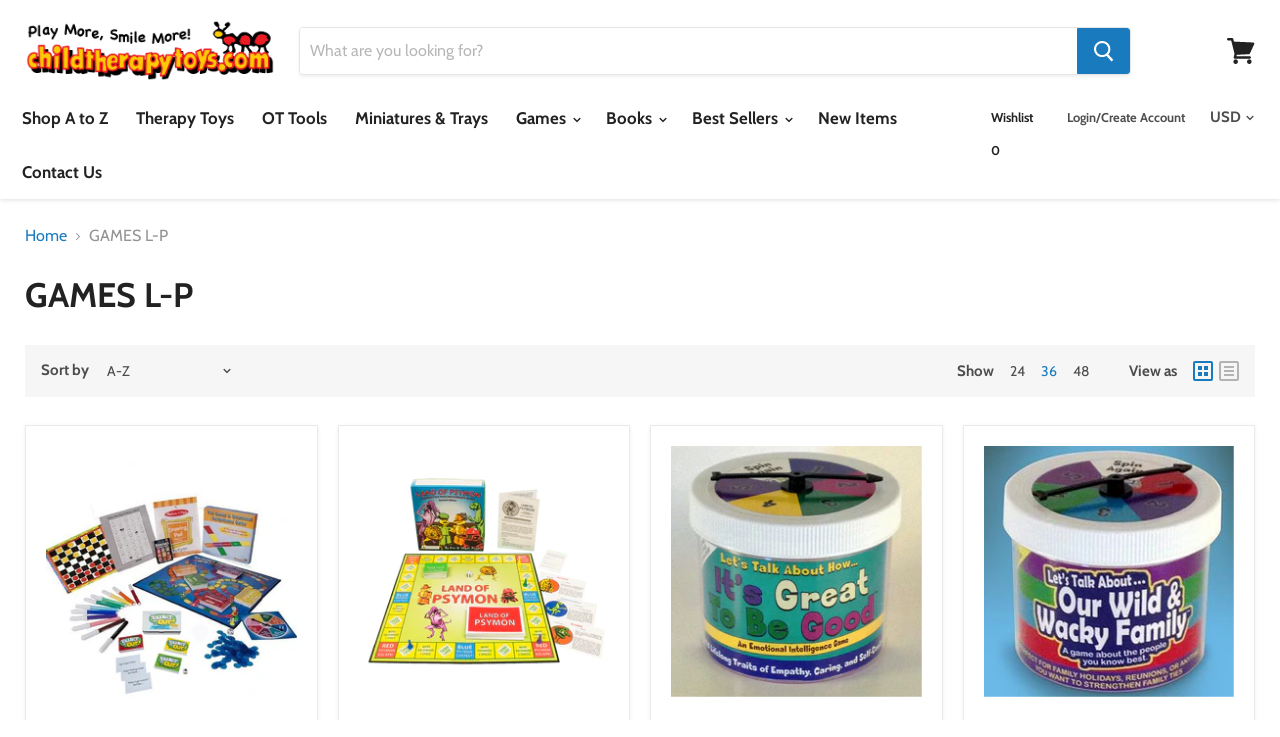

--- FILE ---
content_type: text/css
request_url: https://www.childtherapytoys.com/cdn/shop/t/12/assets/custom.scss.css?v=23359068891873392631564148376
body_size: -154
content:
.site-navigation a{padding:10px 12px;font-size:.9rem}.iWishView{line-height:33px!important}.highlights-banners-heading{font-size:1rem}.cbb-frequently-bought-container{padding:20px 20px 10px!important;max-width:1400px!important}.iwishAddWrap{padding-top:10px}.product-sku{color:#4d4d4d}a.action_button.add_to_cart{background:#197bbd;font-size:1.3125rem;padding:.875rem 1.75rem;letter-spacing:0em;color:#fff;text-align:center;cursor:pointer;font-family:Arial,Helvetica Neue,Helvetica,sans-serif;font-weight:700;text-transform:uppercase;display:inline-block;width:100%;margin-top:0;border:1px solid #197bbd;border-radius:3px;text-decoration:none}.atc-banner--cart-footer a.action_button.add_to_cart{font-size:1rem;width:auto}.cart-checkout .button-primary svg{width:40px}a.navmenu-item-text.navmenu-link-parent{white-space:normal}.atc-banner--cart a.action_button.add_to_cart{text-decoration:none;text-transform:capitalize;margin:0 0 8px 8px}button#cffCartSaveCartButton{font-weight:700}@media screen and (min-width: 720px){.cff-clean.cff-overspecification-shareable-cart{margin-left:38px}}@media screen and (max-width: 719px){.cff-clean.cff-overspecification-shareable-cart{margin:10px auto!important;float:none!important;display:block!important;max-width:170px}}.site-navigation a,.site-navigation .navmenu-depth-1>li>a,.navmenu-meganav.navmenu-meganav--desktop .navmenu-item-text,.site-navigation .navmenu-depth-2 .navmenu-link,.site-header-actions li a{font-size:.8rem}.atc-banner--cart .cff-overspecification-shareable-cart{display:none!important}.product-description br{display:none}
/*# sourceMappingURL=/cdn/shop/t/12/assets/custom.scss.css.map?v=23359068891873392631564148376 */
